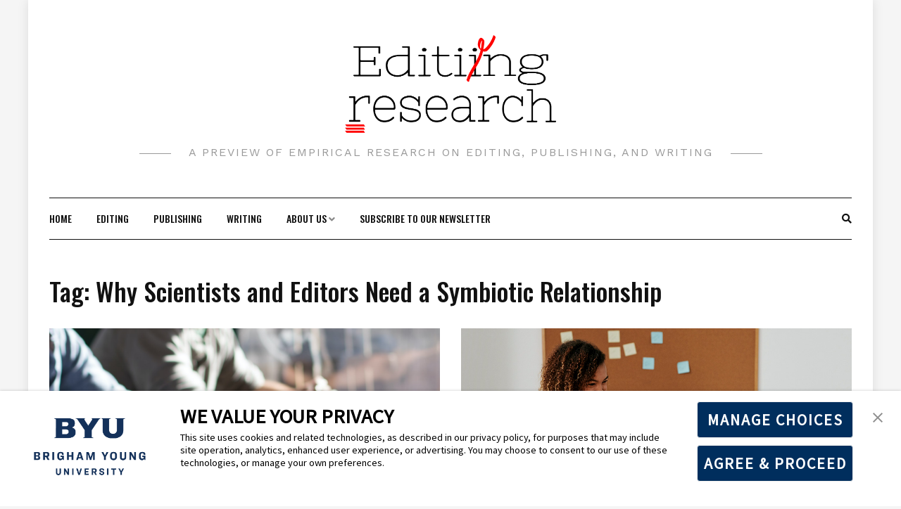

--- FILE ---
content_type: text/html; charset=UTF-8
request_url: https://editingresearch.byu.edu/tag/why-scientists-and-editors-need-a-symbiotic-relationship/
body_size: 15822
content:
<!DOCTYPE HTML>
<html lang="en-US">
<head>
    <meta charset="UTF-8"/>
    <meta http-equiv="X-UA-Compatible" content="IE=edge"/>
    <meta name="viewport" content="width=device-width, initial-scale=1"/>
    <meta name='robots' content='index, follow, max-image-preview:large, max-snippet:-1, max-video-preview:-1' />

	<!-- This site is optimized with the Yoast SEO plugin v26.8 - https://yoast.com/product/yoast-seo-wordpress/ -->
	<title>Why Scientists and Editors Need a Symbiotic Relationship Archives - Editing Research</title>
	<link rel="canonical" href="https://editingresearch.byu.edu/tag/why-scientists-and-editors-need-a-symbiotic-relationship/" />
	<meta property="og:locale" content="en_US" />
	<meta property="og:type" content="article" />
	<meta property="og:title" content="Why Scientists and Editors Need a Symbiotic Relationship Archives - Editing Research" />
	<meta property="og:url" content="https://editingresearch.byu.edu/tag/why-scientists-and-editors-need-a-symbiotic-relationship/" />
	<meta property="og:site_name" content="Editing Research" />
	<meta name="twitter:card" content="summary_large_image" />
	<script type="application/ld+json" class="yoast-schema-graph">{"@context":"https://schema.org","@graph":[{"@type":"CollectionPage","@id":"https://editingresearch.byu.edu/tag/why-scientists-and-editors-need-a-symbiotic-relationship/","url":"https://editingresearch.byu.edu/tag/why-scientists-and-editors-need-a-symbiotic-relationship/","name":"Why Scientists and Editors Need a Symbiotic Relationship Archives - Editing Research","isPartOf":{"@id":"https://editingresearch.byu.edu/#website"},"primaryImageOfPage":{"@id":"https://editingresearch.byu.edu/tag/why-scientists-and-editors-need-a-symbiotic-relationship/#primaryimage"},"image":{"@id":"https://editingresearch.byu.edu/tag/why-scientists-and-editors-need-a-symbiotic-relationship/#primaryimage"},"thumbnailUrl":"https://editingresearch.byu.edu/wp-content/uploads/2021/11/FIFinal_Abadillo.png","breadcrumb":{"@id":"https://editingresearch.byu.edu/tag/why-scientists-and-editors-need-a-symbiotic-relationship/#breadcrumb"},"inLanguage":"en-US"},{"@type":"ImageObject","inLanguage":"en-US","@id":"https://editingresearch.byu.edu/tag/why-scientists-and-editors-need-a-symbiotic-relationship/#primaryimage","url":"https://editingresearch.byu.edu/wp-content/uploads/2021/11/FIFinal_Abadillo.png","contentUrl":"https://editingresearch.byu.edu/wp-content/uploads/2021/11/FIFinal_Abadillo.png","width":2165,"height":1080,"caption":"People working around a table"},{"@type":"BreadcrumbList","@id":"https://editingresearch.byu.edu/tag/why-scientists-and-editors-need-a-symbiotic-relationship/#breadcrumb","itemListElement":[{"@type":"ListItem","position":1,"name":"Home","item":"https://editingresearch.byu.edu/"},{"@type":"ListItem","position":2,"name":"Why Scientists and Editors Need a Symbiotic Relationship"}]},{"@type":"WebSite","@id":"https://editingresearch.byu.edu/#website","url":"https://editingresearch.byu.edu/","name":"Editing Research","description":"A Preview of Empirical Research on Editing, Publishing, and Writing","publisher":{"@id":"https://editingresearch.byu.edu/#organization"},"potentialAction":[{"@type":"SearchAction","target":{"@type":"EntryPoint","urlTemplate":"https://editingresearch.byu.edu/?s={search_term_string}"},"query-input":{"@type":"PropertyValueSpecification","valueRequired":true,"valueName":"search_term_string"}}],"inLanguage":"en-US"},{"@type":"Organization","@id":"https://editingresearch.byu.edu/#organization","name":"Editing Research","url":"https://editingresearch.byu.edu/","logo":{"@type":"ImageObject","inLanguage":"en-US","@id":"https://editingresearch.byu.edu/#/schema/logo/image/","url":"https://editingresearch.byu.edu/wp-content/uploads/2021/10/cropped-editing-research-logo-big-edit-3.png","contentUrl":"https://editingresearch.byu.edu/wp-content/uploads/2021/10/cropped-editing-research-logo-big-edit-3.png","width":1026,"height":487,"caption":"Editing Research"},"image":{"@id":"https://editingresearch.byu.edu/#/schema/logo/image/"}}]}</script>
	<!-- / Yoast SEO plugin. -->


<link rel='dns-prefetch' href='//fonts.googleapis.com' />
<link rel="alternate" type="application/rss+xml" title="Editing Research &raquo; Feed" href="https://editingresearch.byu.edu/feed/" />
<link rel="alternate" type="application/rss+xml" title="Editing Research &raquo; Comments Feed" href="https://editingresearch.byu.edu/comments/feed/" />
<link rel="alternate" type="application/rss+xml" title="Editing Research &raquo; Why Scientists and Editors Need a Symbiotic Relationship Tag Feed" href="https://editingresearch.byu.edu/tag/why-scientists-and-editors-need-a-symbiotic-relationship/feed/" />
		<!-- This site uses the Google Analytics by ExactMetrics plugin v8.11.1 - Using Analytics tracking - https://www.exactmetrics.com/ -->
							<script src="//www.googletagmanager.com/gtag/js?id=G-437VBZSH1D"  data-cfasync="false" data-wpfc-render="false" type="text/javascript" async></script>
			<script data-cfasync="false" data-wpfc-render="false" type="text/javascript">
				var em_version = '8.11.1';
				var em_track_user = true;
				var em_no_track_reason = '';
								var ExactMetricsDefaultLocations = {"page_location":"https:\/\/editingresearch.byu.edu\/tag\/why-scientists-and-editors-need-a-symbiotic-relationship\/"};
								if ( typeof ExactMetricsPrivacyGuardFilter === 'function' ) {
					var ExactMetricsLocations = (typeof ExactMetricsExcludeQuery === 'object') ? ExactMetricsPrivacyGuardFilter( ExactMetricsExcludeQuery ) : ExactMetricsPrivacyGuardFilter( ExactMetricsDefaultLocations );
				} else {
					var ExactMetricsLocations = (typeof ExactMetricsExcludeQuery === 'object') ? ExactMetricsExcludeQuery : ExactMetricsDefaultLocations;
				}

								var disableStrs = [
										'ga-disable-G-437VBZSH1D',
									];

				/* Function to detect opted out users */
				function __gtagTrackerIsOptedOut() {
					for (var index = 0; index < disableStrs.length; index++) {
						if (document.cookie.indexOf(disableStrs[index] + '=true') > -1) {
							return true;
						}
					}

					return false;
				}

				/* Disable tracking if the opt-out cookie exists. */
				if (__gtagTrackerIsOptedOut()) {
					for (var index = 0; index < disableStrs.length; index++) {
						window[disableStrs[index]] = true;
					}
				}

				/* Opt-out function */
				function __gtagTrackerOptout() {
					for (var index = 0; index < disableStrs.length; index++) {
						document.cookie = disableStrs[index] + '=true; expires=Thu, 31 Dec 2099 23:59:59 UTC; path=/';
						window[disableStrs[index]] = true;
					}
				}

				if ('undefined' === typeof gaOptout) {
					function gaOptout() {
						__gtagTrackerOptout();
					}
				}
								window.dataLayer = window.dataLayer || [];

				window.ExactMetricsDualTracker = {
					helpers: {},
					trackers: {},
				};
				if (em_track_user) {
					function __gtagDataLayer() {
						dataLayer.push(arguments);
					}

					function __gtagTracker(type, name, parameters) {
						if (!parameters) {
							parameters = {};
						}

						if (parameters.send_to) {
							__gtagDataLayer.apply(null, arguments);
							return;
						}

						if (type === 'event') {
														parameters.send_to = exactmetrics_frontend.v4_id;
							var hookName = name;
							if (typeof parameters['event_category'] !== 'undefined') {
								hookName = parameters['event_category'] + ':' + name;
							}

							if (typeof ExactMetricsDualTracker.trackers[hookName] !== 'undefined') {
								ExactMetricsDualTracker.trackers[hookName](parameters);
							} else {
								__gtagDataLayer('event', name, parameters);
							}
							
						} else {
							__gtagDataLayer.apply(null, arguments);
						}
					}

					__gtagTracker('js', new Date());
					__gtagTracker('set', {
						'developer_id.dNDMyYj': true,
											});
					if ( ExactMetricsLocations.page_location ) {
						__gtagTracker('set', ExactMetricsLocations);
					}
										__gtagTracker('config', 'G-437VBZSH1D', {"forceSSL":"true","link_attribution":"true"} );
										window.gtag = __gtagTracker;										(function () {
						/* https://developers.google.com/analytics/devguides/collection/analyticsjs/ */
						/* ga and __gaTracker compatibility shim. */
						var noopfn = function () {
							return null;
						};
						var newtracker = function () {
							return new Tracker();
						};
						var Tracker = function () {
							return null;
						};
						var p = Tracker.prototype;
						p.get = noopfn;
						p.set = noopfn;
						p.send = function () {
							var args = Array.prototype.slice.call(arguments);
							args.unshift('send');
							__gaTracker.apply(null, args);
						};
						var __gaTracker = function () {
							var len = arguments.length;
							if (len === 0) {
								return;
							}
							var f = arguments[len - 1];
							if (typeof f !== 'object' || f === null || typeof f.hitCallback !== 'function') {
								if ('send' === arguments[0]) {
									var hitConverted, hitObject = false, action;
									if ('event' === arguments[1]) {
										if ('undefined' !== typeof arguments[3]) {
											hitObject = {
												'eventAction': arguments[3],
												'eventCategory': arguments[2],
												'eventLabel': arguments[4],
												'value': arguments[5] ? arguments[5] : 1,
											}
										}
									}
									if ('pageview' === arguments[1]) {
										if ('undefined' !== typeof arguments[2]) {
											hitObject = {
												'eventAction': 'page_view',
												'page_path': arguments[2],
											}
										}
									}
									if (typeof arguments[2] === 'object') {
										hitObject = arguments[2];
									}
									if (typeof arguments[5] === 'object') {
										Object.assign(hitObject, arguments[5]);
									}
									if ('undefined' !== typeof arguments[1].hitType) {
										hitObject = arguments[1];
										if ('pageview' === hitObject.hitType) {
											hitObject.eventAction = 'page_view';
										}
									}
									if (hitObject) {
										action = 'timing' === arguments[1].hitType ? 'timing_complete' : hitObject.eventAction;
										hitConverted = mapArgs(hitObject);
										__gtagTracker('event', action, hitConverted);
									}
								}
								return;
							}

							function mapArgs(args) {
								var arg, hit = {};
								var gaMap = {
									'eventCategory': 'event_category',
									'eventAction': 'event_action',
									'eventLabel': 'event_label',
									'eventValue': 'event_value',
									'nonInteraction': 'non_interaction',
									'timingCategory': 'event_category',
									'timingVar': 'name',
									'timingValue': 'value',
									'timingLabel': 'event_label',
									'page': 'page_path',
									'location': 'page_location',
									'title': 'page_title',
									'referrer' : 'page_referrer',
								};
								for (arg in args) {
																		if (!(!args.hasOwnProperty(arg) || !gaMap.hasOwnProperty(arg))) {
										hit[gaMap[arg]] = args[arg];
									} else {
										hit[arg] = args[arg];
									}
								}
								return hit;
							}

							try {
								f.hitCallback();
							} catch (ex) {
							}
						};
						__gaTracker.create = newtracker;
						__gaTracker.getByName = newtracker;
						__gaTracker.getAll = function () {
							return [];
						};
						__gaTracker.remove = noopfn;
						__gaTracker.loaded = true;
						window['__gaTracker'] = __gaTracker;
					})();
									} else {
										console.log("");
					(function () {
						function __gtagTracker() {
							return null;
						}

						window['__gtagTracker'] = __gtagTracker;
						window['gtag'] = __gtagTracker;
					})();
									}
			</script>
							<!-- / Google Analytics by ExactMetrics -->
		<style id='wp-img-auto-sizes-contain-inline-css' type='text/css'>
img:is([sizes=auto i],[sizes^="auto," i]){contain-intrinsic-size:3000px 1500px}
/*# sourceURL=wp-img-auto-sizes-contain-inline-css */
</style>
<style id='wp-emoji-styles-inline-css' type='text/css'>

	img.wp-smiley, img.emoji {
		display: inline !important;
		border: none !important;
		box-shadow: none !important;
		height: 1em !important;
		width: 1em !important;
		margin: 0 0.07em !important;
		vertical-align: -0.1em !important;
		background: none !important;
		padding: 0 !important;
	}
/*# sourceURL=wp-emoji-styles-inline-css */
</style>
<style id='wp-block-library-inline-css' type='text/css'>
:root{--wp-block-synced-color:#7a00df;--wp-block-synced-color--rgb:122,0,223;--wp-bound-block-color:var(--wp-block-synced-color);--wp-editor-canvas-background:#ddd;--wp-admin-theme-color:#007cba;--wp-admin-theme-color--rgb:0,124,186;--wp-admin-theme-color-darker-10:#006ba1;--wp-admin-theme-color-darker-10--rgb:0,107,160.5;--wp-admin-theme-color-darker-20:#005a87;--wp-admin-theme-color-darker-20--rgb:0,90,135;--wp-admin-border-width-focus:2px}@media (min-resolution:192dpi){:root{--wp-admin-border-width-focus:1.5px}}.wp-element-button{cursor:pointer}:root .has-very-light-gray-background-color{background-color:#eee}:root .has-very-dark-gray-background-color{background-color:#313131}:root .has-very-light-gray-color{color:#eee}:root .has-very-dark-gray-color{color:#313131}:root .has-vivid-green-cyan-to-vivid-cyan-blue-gradient-background{background:linear-gradient(135deg,#00d084,#0693e3)}:root .has-purple-crush-gradient-background{background:linear-gradient(135deg,#34e2e4,#4721fb 50%,#ab1dfe)}:root .has-hazy-dawn-gradient-background{background:linear-gradient(135deg,#faaca8,#dad0ec)}:root .has-subdued-olive-gradient-background{background:linear-gradient(135deg,#fafae1,#67a671)}:root .has-atomic-cream-gradient-background{background:linear-gradient(135deg,#fdd79a,#004a59)}:root .has-nightshade-gradient-background{background:linear-gradient(135deg,#330968,#31cdcf)}:root .has-midnight-gradient-background{background:linear-gradient(135deg,#020381,#2874fc)}:root{--wp--preset--font-size--normal:16px;--wp--preset--font-size--huge:42px}.has-regular-font-size{font-size:1em}.has-larger-font-size{font-size:2.625em}.has-normal-font-size{font-size:var(--wp--preset--font-size--normal)}.has-huge-font-size{font-size:var(--wp--preset--font-size--huge)}.has-text-align-center{text-align:center}.has-text-align-left{text-align:left}.has-text-align-right{text-align:right}.has-fit-text{white-space:nowrap!important}#end-resizable-editor-section{display:none}.aligncenter{clear:both}.items-justified-left{justify-content:flex-start}.items-justified-center{justify-content:center}.items-justified-right{justify-content:flex-end}.items-justified-space-between{justify-content:space-between}.screen-reader-text{border:0;clip-path:inset(50%);height:1px;margin:-1px;overflow:hidden;padding:0;position:absolute;width:1px;word-wrap:normal!important}.screen-reader-text:focus{background-color:#ddd;clip-path:none;color:#444;display:block;font-size:1em;height:auto;left:5px;line-height:normal;padding:15px 23px 14px;text-decoration:none;top:5px;width:auto;z-index:100000}html :where(.has-border-color){border-style:solid}html :where([style*=border-top-color]){border-top-style:solid}html :where([style*=border-right-color]){border-right-style:solid}html :where([style*=border-bottom-color]){border-bottom-style:solid}html :where([style*=border-left-color]){border-left-style:solid}html :where([style*=border-width]){border-style:solid}html :where([style*=border-top-width]){border-top-style:solid}html :where([style*=border-right-width]){border-right-style:solid}html :where([style*=border-bottom-width]){border-bottom-style:solid}html :where([style*=border-left-width]){border-left-style:solid}html :where(img[class*=wp-image-]){height:auto;max-width:100%}:where(figure){margin:0 0 1em}html :where(.is-position-sticky){--wp-admin--admin-bar--position-offset:var(--wp-admin--admin-bar--height,0px)}@media screen and (max-width:600px){html :where(.is-position-sticky){--wp-admin--admin-bar--position-offset:0px}}

/*# sourceURL=wp-block-library-inline-css */
</style><style id='wp-block-heading-inline-css' type='text/css'>
h1:where(.wp-block-heading).has-background,h2:where(.wp-block-heading).has-background,h3:where(.wp-block-heading).has-background,h4:where(.wp-block-heading).has-background,h5:where(.wp-block-heading).has-background,h6:where(.wp-block-heading).has-background{padding:1.25em 2.375em}h1.has-text-align-left[style*=writing-mode]:where([style*=vertical-lr]),h1.has-text-align-right[style*=writing-mode]:where([style*=vertical-rl]),h2.has-text-align-left[style*=writing-mode]:where([style*=vertical-lr]),h2.has-text-align-right[style*=writing-mode]:where([style*=vertical-rl]),h3.has-text-align-left[style*=writing-mode]:where([style*=vertical-lr]),h3.has-text-align-right[style*=writing-mode]:where([style*=vertical-rl]),h4.has-text-align-left[style*=writing-mode]:where([style*=vertical-lr]),h4.has-text-align-right[style*=writing-mode]:where([style*=vertical-rl]),h5.has-text-align-left[style*=writing-mode]:where([style*=vertical-lr]),h5.has-text-align-right[style*=writing-mode]:where([style*=vertical-rl]),h6.has-text-align-left[style*=writing-mode]:where([style*=vertical-lr]),h6.has-text-align-right[style*=writing-mode]:where([style*=vertical-rl]){rotate:180deg}
/*# sourceURL=https://editingresearch.byu.edu/wp-includes/blocks/heading/style.min.css */
</style>
<style id='wp-block-list-inline-css' type='text/css'>
ol,ul{box-sizing:border-box}:root :where(.wp-block-list.has-background){padding:1.25em 2.375em}
/*# sourceURL=https://editingresearch.byu.edu/wp-includes/blocks/list/style.min.css */
</style>
<style id='wp-block-paragraph-inline-css' type='text/css'>
.is-small-text{font-size:.875em}.is-regular-text{font-size:1em}.is-large-text{font-size:2.25em}.is-larger-text{font-size:3em}.has-drop-cap:not(:focus):first-letter{float:left;font-size:8.4em;font-style:normal;font-weight:100;line-height:.68;margin:.05em .1em 0 0;text-transform:uppercase}body.rtl .has-drop-cap:not(:focus):first-letter{float:none;margin-left:.1em}p.has-drop-cap.has-background{overflow:hidden}:root :where(p.has-background){padding:1.25em 2.375em}:where(p.has-text-color:not(.has-link-color)) a{color:inherit}p.has-text-align-left[style*="writing-mode:vertical-lr"],p.has-text-align-right[style*="writing-mode:vertical-rl"]{rotate:180deg}
/*# sourceURL=https://editingresearch.byu.edu/wp-includes/blocks/paragraph/style.min.css */
</style>
<style id='wp-block-pullquote-inline-css' type='text/css'>
.wp-block-pullquote{box-sizing:border-box;margin:0 0 1em;overflow-wrap:break-word;padding:4em 0;text-align:center}.wp-block-pullquote blockquote,.wp-block-pullquote p{color:inherit}.wp-block-pullquote blockquote{margin:0}.wp-block-pullquote p{margin-top:0}.wp-block-pullquote p:last-child{margin-bottom:0}.wp-block-pullquote.alignleft,.wp-block-pullquote.alignright{max-width:420px}.wp-block-pullquote cite,.wp-block-pullquote footer{position:relative}.wp-block-pullquote .has-text-color a{color:inherit}.wp-block-pullquote.has-text-align-left blockquote{text-align:left}.wp-block-pullquote.has-text-align-right blockquote{text-align:right}.wp-block-pullquote.has-text-align-center blockquote{text-align:center}.wp-block-pullquote.is-style-solid-color{border:none}.wp-block-pullquote.is-style-solid-color blockquote{margin-left:auto;margin-right:auto;max-width:60%}.wp-block-pullquote.is-style-solid-color blockquote p{font-size:2em;margin-bottom:0;margin-top:0}.wp-block-pullquote.is-style-solid-color blockquote cite{font-style:normal;text-transform:none}.wp-block-pullquote :where(cite){color:inherit;display:block}
/*# sourceURL=https://editingresearch.byu.edu/wp-includes/blocks/pullquote/style.min.css */
</style>
<link rel='stylesheet' id='wpzoom-social-icons-block-style-css' href='https://editingresearch.byu.edu/wp-content/plugins/social-icons-widget-by-wpzoom/block/dist/style-wpzoom-social-icons.css?ver=4.5.4' type='text/css' media='all' />
<style id='global-styles-inline-css' type='text/css'>
:root{--wp--preset--aspect-ratio--square: 1;--wp--preset--aspect-ratio--4-3: 4/3;--wp--preset--aspect-ratio--3-4: 3/4;--wp--preset--aspect-ratio--3-2: 3/2;--wp--preset--aspect-ratio--2-3: 2/3;--wp--preset--aspect-ratio--16-9: 16/9;--wp--preset--aspect-ratio--9-16: 9/16;--wp--preset--color--black: #000000;--wp--preset--color--cyan-bluish-gray: #abb8c3;--wp--preset--color--white: #ffffff;--wp--preset--color--pale-pink: #f78da7;--wp--preset--color--vivid-red: #cf2e2e;--wp--preset--color--luminous-vivid-orange: #ff6900;--wp--preset--color--luminous-vivid-amber: #fcb900;--wp--preset--color--light-green-cyan: #7bdcb5;--wp--preset--color--vivid-green-cyan: #00d084;--wp--preset--color--pale-cyan-blue: #8ed1fc;--wp--preset--color--vivid-cyan-blue: #0693e3;--wp--preset--color--vivid-purple: #9b51e0;--wp--preset--gradient--vivid-cyan-blue-to-vivid-purple: linear-gradient(135deg,rgb(6,147,227) 0%,rgb(155,81,224) 100%);--wp--preset--gradient--light-green-cyan-to-vivid-green-cyan: linear-gradient(135deg,rgb(122,220,180) 0%,rgb(0,208,130) 100%);--wp--preset--gradient--luminous-vivid-amber-to-luminous-vivid-orange: linear-gradient(135deg,rgb(252,185,0) 0%,rgb(255,105,0) 100%);--wp--preset--gradient--luminous-vivid-orange-to-vivid-red: linear-gradient(135deg,rgb(255,105,0) 0%,rgb(207,46,46) 100%);--wp--preset--gradient--very-light-gray-to-cyan-bluish-gray: linear-gradient(135deg,rgb(238,238,238) 0%,rgb(169,184,195) 100%);--wp--preset--gradient--cool-to-warm-spectrum: linear-gradient(135deg,rgb(74,234,220) 0%,rgb(151,120,209) 20%,rgb(207,42,186) 40%,rgb(238,44,130) 60%,rgb(251,105,98) 80%,rgb(254,248,76) 100%);--wp--preset--gradient--blush-light-purple: linear-gradient(135deg,rgb(255,206,236) 0%,rgb(152,150,240) 100%);--wp--preset--gradient--blush-bordeaux: linear-gradient(135deg,rgb(254,205,165) 0%,rgb(254,45,45) 50%,rgb(107,0,62) 100%);--wp--preset--gradient--luminous-dusk: linear-gradient(135deg,rgb(255,203,112) 0%,rgb(199,81,192) 50%,rgb(65,88,208) 100%);--wp--preset--gradient--pale-ocean: linear-gradient(135deg,rgb(255,245,203) 0%,rgb(182,227,212) 50%,rgb(51,167,181) 100%);--wp--preset--gradient--electric-grass: linear-gradient(135deg,rgb(202,248,128) 0%,rgb(113,206,126) 100%);--wp--preset--gradient--midnight: linear-gradient(135deg,rgb(2,3,129) 0%,rgb(40,116,252) 100%);--wp--preset--font-size--small: 13px;--wp--preset--font-size--medium: 20px;--wp--preset--font-size--large: 36px;--wp--preset--font-size--x-large: 42px;--wp--preset--spacing--20: 0.44rem;--wp--preset--spacing--30: 0.67rem;--wp--preset--spacing--40: 1rem;--wp--preset--spacing--50: 1.5rem;--wp--preset--spacing--60: 2.25rem;--wp--preset--spacing--70: 3.38rem;--wp--preset--spacing--80: 5.06rem;--wp--preset--shadow--natural: 6px 6px 9px rgba(0, 0, 0, 0.2);--wp--preset--shadow--deep: 12px 12px 50px rgba(0, 0, 0, 0.4);--wp--preset--shadow--sharp: 6px 6px 0px rgba(0, 0, 0, 0.2);--wp--preset--shadow--outlined: 6px 6px 0px -3px rgb(255, 255, 255), 6px 6px rgb(0, 0, 0);--wp--preset--shadow--crisp: 6px 6px 0px rgb(0, 0, 0);}:where(.is-layout-flex){gap: 0.5em;}:where(.is-layout-grid){gap: 0.5em;}body .is-layout-flex{display: flex;}.is-layout-flex{flex-wrap: wrap;align-items: center;}.is-layout-flex > :is(*, div){margin: 0;}body .is-layout-grid{display: grid;}.is-layout-grid > :is(*, div){margin: 0;}:where(.wp-block-columns.is-layout-flex){gap: 2em;}:where(.wp-block-columns.is-layout-grid){gap: 2em;}:where(.wp-block-post-template.is-layout-flex){gap: 1.25em;}:where(.wp-block-post-template.is-layout-grid){gap: 1.25em;}.has-black-color{color: var(--wp--preset--color--black) !important;}.has-cyan-bluish-gray-color{color: var(--wp--preset--color--cyan-bluish-gray) !important;}.has-white-color{color: var(--wp--preset--color--white) !important;}.has-pale-pink-color{color: var(--wp--preset--color--pale-pink) !important;}.has-vivid-red-color{color: var(--wp--preset--color--vivid-red) !important;}.has-luminous-vivid-orange-color{color: var(--wp--preset--color--luminous-vivid-orange) !important;}.has-luminous-vivid-amber-color{color: var(--wp--preset--color--luminous-vivid-amber) !important;}.has-light-green-cyan-color{color: var(--wp--preset--color--light-green-cyan) !important;}.has-vivid-green-cyan-color{color: var(--wp--preset--color--vivid-green-cyan) !important;}.has-pale-cyan-blue-color{color: var(--wp--preset--color--pale-cyan-blue) !important;}.has-vivid-cyan-blue-color{color: var(--wp--preset--color--vivid-cyan-blue) !important;}.has-vivid-purple-color{color: var(--wp--preset--color--vivid-purple) !important;}.has-black-background-color{background-color: var(--wp--preset--color--black) !important;}.has-cyan-bluish-gray-background-color{background-color: var(--wp--preset--color--cyan-bluish-gray) !important;}.has-white-background-color{background-color: var(--wp--preset--color--white) !important;}.has-pale-pink-background-color{background-color: var(--wp--preset--color--pale-pink) !important;}.has-vivid-red-background-color{background-color: var(--wp--preset--color--vivid-red) !important;}.has-luminous-vivid-orange-background-color{background-color: var(--wp--preset--color--luminous-vivid-orange) !important;}.has-luminous-vivid-amber-background-color{background-color: var(--wp--preset--color--luminous-vivid-amber) !important;}.has-light-green-cyan-background-color{background-color: var(--wp--preset--color--light-green-cyan) !important;}.has-vivid-green-cyan-background-color{background-color: var(--wp--preset--color--vivid-green-cyan) !important;}.has-pale-cyan-blue-background-color{background-color: var(--wp--preset--color--pale-cyan-blue) !important;}.has-vivid-cyan-blue-background-color{background-color: var(--wp--preset--color--vivid-cyan-blue) !important;}.has-vivid-purple-background-color{background-color: var(--wp--preset--color--vivid-purple) !important;}.has-black-border-color{border-color: var(--wp--preset--color--black) !important;}.has-cyan-bluish-gray-border-color{border-color: var(--wp--preset--color--cyan-bluish-gray) !important;}.has-white-border-color{border-color: var(--wp--preset--color--white) !important;}.has-pale-pink-border-color{border-color: var(--wp--preset--color--pale-pink) !important;}.has-vivid-red-border-color{border-color: var(--wp--preset--color--vivid-red) !important;}.has-luminous-vivid-orange-border-color{border-color: var(--wp--preset--color--luminous-vivid-orange) !important;}.has-luminous-vivid-amber-border-color{border-color: var(--wp--preset--color--luminous-vivid-amber) !important;}.has-light-green-cyan-border-color{border-color: var(--wp--preset--color--light-green-cyan) !important;}.has-vivid-green-cyan-border-color{border-color: var(--wp--preset--color--vivid-green-cyan) !important;}.has-pale-cyan-blue-border-color{border-color: var(--wp--preset--color--pale-cyan-blue) !important;}.has-vivid-cyan-blue-border-color{border-color: var(--wp--preset--color--vivid-cyan-blue) !important;}.has-vivid-purple-border-color{border-color: var(--wp--preset--color--vivid-purple) !important;}.has-vivid-cyan-blue-to-vivid-purple-gradient-background{background: var(--wp--preset--gradient--vivid-cyan-blue-to-vivid-purple) !important;}.has-light-green-cyan-to-vivid-green-cyan-gradient-background{background: var(--wp--preset--gradient--light-green-cyan-to-vivid-green-cyan) !important;}.has-luminous-vivid-amber-to-luminous-vivid-orange-gradient-background{background: var(--wp--preset--gradient--luminous-vivid-amber-to-luminous-vivid-orange) !important;}.has-luminous-vivid-orange-to-vivid-red-gradient-background{background: var(--wp--preset--gradient--luminous-vivid-orange-to-vivid-red) !important;}.has-very-light-gray-to-cyan-bluish-gray-gradient-background{background: var(--wp--preset--gradient--very-light-gray-to-cyan-bluish-gray) !important;}.has-cool-to-warm-spectrum-gradient-background{background: var(--wp--preset--gradient--cool-to-warm-spectrum) !important;}.has-blush-light-purple-gradient-background{background: var(--wp--preset--gradient--blush-light-purple) !important;}.has-blush-bordeaux-gradient-background{background: var(--wp--preset--gradient--blush-bordeaux) !important;}.has-luminous-dusk-gradient-background{background: var(--wp--preset--gradient--luminous-dusk) !important;}.has-pale-ocean-gradient-background{background: var(--wp--preset--gradient--pale-ocean) !important;}.has-electric-grass-gradient-background{background: var(--wp--preset--gradient--electric-grass) !important;}.has-midnight-gradient-background{background: var(--wp--preset--gradient--midnight) !important;}.has-small-font-size{font-size: var(--wp--preset--font-size--small) !important;}.has-medium-font-size{font-size: var(--wp--preset--font-size--medium) !important;}.has-large-font-size{font-size: var(--wp--preset--font-size--large) !important;}.has-x-large-font-size{font-size: var(--wp--preset--font-size--x-large) !important;}
:root :where(.wp-block-pullquote){font-size: 1.5em;line-height: 1.6;}
/*# sourceURL=global-styles-inline-css */
</style>

<style id='classic-theme-styles-inline-css' type='text/css'>
/*! This file is auto-generated */
.wp-block-button__link{color:#fff;background-color:#32373c;border-radius:9999px;box-shadow:none;text-decoration:none;padding:calc(.667em + 2px) calc(1.333em + 2px);font-size:1.125em}.wp-block-file__button{background:#32373c;color:#fff;text-decoration:none}
/*# sourceURL=/wp-includes/css/classic-themes.min.css */
</style>
<link rel='stylesheet' id='dashicons-css' href='https://editingresearch.byu.edu/wp-includes/css/dashicons.min.css?ver=6.9' type='text/css' media='all' />
<link rel='stylesheet' id='wpzoom-social-icons-academicons-css' href='https://editingresearch.byu.edu/wp-content/plugins/social-icons-widget-by-wpzoom/assets/css/academicons.min.css?ver=1768922515' type='text/css' media='all' />
<link rel='stylesheet' id='wpzoom-social-icons-socicon-css' href='https://editingresearch.byu.edu/wp-content/plugins/social-icons-widget-by-wpzoom/assets/css/wpzoom-socicon.css?ver=1768922515' type='text/css' media='all' />
<link rel='stylesheet' id='wpzoom-social-icons-font-awesome-5-css' href='https://editingresearch.byu.edu/wp-content/plugins/social-icons-widget-by-wpzoom/assets/css/font-awesome-5.min.css?ver=1768922515' type='text/css' media='all' />
<link rel='stylesheet' id='wpzoom-social-icons-genericons-css' href='https://editingresearch.byu.edu/wp-content/plugins/social-icons-widget-by-wpzoom/assets/css/genericons.css?ver=1768922515' type='text/css' media='all' />
<link rel='stylesheet' id='click-to-top-icons-css' href='https://editingresearch.byu.edu/wp-content/plugins/click-to-top/assets/css/click-top-icons.css?ver=1.3.0' type='text/css' media='all' />
<link rel='stylesheet' id='click-to-top-hover-css' href='https://editingresearch.byu.edu/wp-content/plugins/click-to-top/assets/css/hover.css?ver=1.0' type='text/css' media='all' />
<link rel='stylesheet' id='click-to-top-style-css' href='https://editingresearch.byu.edu/wp-content/plugins/click-to-top/assets/css/click-top-style.css?ver=1.3.0' type='text/css' media='all' />
<style id='click-to-top-style-inline-css' type='text/css'>

        a#clickTop {
            background: #cccccc none repeat scroll 0 0;
            border-radius: 0;
            bottom: 5%;
            color: #000000;
            padding: 5px;
            right: 5%;
            min-height: 34px; min-width: 35px;
            font-size: 16px;
            opacity: 0.99;
        }
        a#clickTop i {
            color: #000000;
        }
        a#clickTop svg,
        a#clickTop .ctt-icon {
            fill: #000000;
        }
        a#clickTop:hover,
        a#clickTop:hover i,
        a#clickTop:hover svg,
        a#clickTop:hover .ctt-icon,
        a#clickTop:active,
        a#clickTop:focus {
            color: #ffffff;
            fill: #ffffff;
        }
        .hvr-fade:hover,
        .hvr-fade:focus,
        .hvr-fade:active,
        .hvr-back-pulse:hover,
        .hvr-back-pulse:focus,
        .hvr-back-pulse:active,
        a#clickTop.hvr-shrink:hover,
        a#clickTop.hvr-grow:hover,
        a#clickTop.hvr-pulse:hover,
        a#clickTop.hvr-pulse-grow:hover,
        a#clickTop.hvr-pulse-shrink:hover,
        a#clickTop.hvr-push:hover,
        a#clickTop.hvr-pop:hover,
        a#clickTop.hvr-bounce-in:hover,
        a#clickTop.hvr-bounce-out:hover,
        a#clickTop.hvr-float:hover,
        a#clickTop.hvr-fade:hover,
        a#clickTop.hvr-back-pulse:hover,
        a#clickTop.hvr-bob:hover,
        a#clickTop.hvr-buzz:hover,
        a#clickTop.hvr-shadow:hover,
        a#clickTop.hvr-grow-shadow:hover,
        a#clickTop.hvr-float-shadow:hover,
        a#clickTop.hvr-glow:hover,
        a#clickTop.hvr-shadow-radial:hover,
        a#clickTop.hvr-box-shadow-outset:hover,
        a#clickTop.hvr-box-shadow-inset:hover,
        a#clickTop.hvr-bubble-top:hover,
        a#clickTop.hvr-bubble-float-top:hover,
        .hvr-radial-out:before,
        .hvr-radial-in:before,
        .hvr-bounce-to-right:before,
        .hvr-bounce-to-left:before,
        .hvr-bounce-to-bottom:before,
        .hvr-bounce-to-top:before,
        .hvr-rectangle-in:before,
        .hvr-rectangle-out:before,
        .hvr-shutter-in-horizontal:before,
        .hvr-shutter-out-horizontal:before,
        .hvr-shutter-in-vertical:before,
        .hvr-sweep-to-right:before,
        .hvr-sweep-to-left:before,
        .hvr-sweep-to-bottom:before,
        .hvr-sweep-to-top:before,
        .hvr-shutter-out-vertical:before,
        .hvr-underline-from-left:before,
        .hvr-underline-from-center:before,
        .hvr-underline-from-right:before,
        .hvr-overline-from-left:before,
        .hvr-overline-from-center:before,
        .hvr-overline-from-right:before,
        .hvr-underline-reveal:before,
        .hvr-overline-reveal:before {
            background-color: #555555;
            color: #ffffff;
            border-radius: 0;
        }
        @-webkit-keyframes hvr-back-pulse {
            50% { background-color: #cccccc; }
        }
        @keyframes hvr-back-pulse {
            50% { background-color: #cccccc; }
        }
        .hvr-radial-out,
        .hvr-radial-in,
        .hvr-rectangle-in,
        .hvr-rectangle-out,
        .hvr-shutter-in-horizontal,
        .hvr-shutter-out-horizontal,
        .hvr-shutter-in-vertical,
        .hvr-shutter-out-vertical {
            background-color: #cccccc;
        }
        .hvr-bubble-top::before,
        .hvr-bubble-float-top::before {
            border-color: transparent transparent #cccccc;
        }
    
        /* Desktop button size */
        @media screen and (min-width: 1025px) {
            a#clickTop {
                min-width: 45px !important;
                min-height: 45px !important;
                display: flex;
                align-items: center;
                justify-content: center;
            }
            a#clickTop svg,
            a#clickTop .ctt-icon {
                width: 22.5px;
                height: 22.5px;
            }
            /* Progress indicator desktop size */
            #clickTop-progress-wrap {
                width: 45px !important;
                height: 45px !important;
            }
            #clickTop-progress-wrap .ctt-progress-icon svg {
                width: 18px;
                height: 18px;
            }
        }
        
        /* Tablet button size */
        @media screen and (min-width: 768px) and (max-width: 1024px) {
            a#clickTop {
                min-width: 35px !important;
                min-height: 35px !important;
                display: flex;
                align-items: center;
                justify-content: center;
            }
            a#clickTop svg,
            a#clickTop .ctt-icon {
                width: 17.5px;
                height: 17.5px;
            }
            /* Progress indicator tablet size */
            #clickTop-progress-wrap {
                width: 35px !important;
                height: 35px !important;
            }
            #clickTop-progress-wrap .ctt-progress-icon svg {
                width: 14px;
                height: 14px;
            }
        }
        
        /* Mobile button size */
        @media screen and (max-width: 767px) {
            a#clickTop {
                min-width: 30px !important;
                min-height: 30px !important;
                display: flex;
                align-items: center;
                justify-content: center;
            }
            a#clickTop svg,
            a#clickTop .ctt-icon {
                width: 15px;
                height: 15px;
            }
            /* Progress indicator mobile size */
            #clickTop-progress-wrap {
                width: 30px !important;
                height: 30px !important;
            }
            #clickTop-progress-wrap .ctt-progress-icon svg {
                width: 12px;
                height: 12px;
            }
        }
    
        /* Touch-friendly tap area for mobile and tablet */
        @media screen and (max-width: 1024px) {
            a#clickTop {
                position: relative;
            }
            a#clickTop::before {
                content: '';
                position: absolute;
                top: -10px;
                left: -10px;
                right: -10px;
                bottom: -10px;
                background: transparent;
            }
            #clickTop-progress-wrap {
                position: relative;
            }
            #clickTop-progress-wrap::before {
                content: '';
                position: absolute;
                top: -10px;
                left: -10px;
                right: -10px;
                bottom: -10px;
                background: transparent;
                z-index: 1;
            }
        }
        
        #clickTop-progress-wrap {
            position: fixed;
            right: 5%;
            bottom: 5%;
            height: 60px;
            width: 60px;
            cursor: pointer;
            display: block;
            border-radius: 50%;
            box-shadow: inset 0 0 0 2px rgba(0,0,0,0.1);
            z-index: 2147483646;
            opacity: 0;
            visibility: hidden;
            transform: translateY(15px);
            transition: all 200ms linear;
        }
        #clickTop-progress-wrap.ctt-progress-active {
            opacity: 0.99;
            visibility: visible;
            transform: translateY(0);
        }
        #clickTop-progress-wrap::after {
            position: absolute;
            content: '';
            background-color: #cccccc;
            left: 3px;
            top: 3px;
            right: 3px;
            bottom: 3px;
            border-radius: 50%;
            display: block;
            z-index: -1;
        }
        #clickTop-progress-wrap:hover::after {
            background-color: #555555;
        }
        #clickTop-progress-wrap svg.ctt-progress-circle path {
            fill: none;
        }
        #clickTop-progress-wrap svg.ctt-progress-circle path.ctt-progress-bar {
            stroke: #3498db;
            stroke-width: 3;
            box-sizing: border-box;
            transition: all 200ms linear;
        }
        #clickTop-progress-wrap .ctt-progress-icon {
            position: absolute;
            top: 50%;
            left: 50%;
            transform: translate(-50%, -50%);
            font-size: 16px;
            color: #000000;
            fill: #000000;
        }
        #clickTop-progress-wrap:hover .ctt-progress-icon {
            color: #ffffff;
            fill: #ffffff;
        }
        #clickTop-progress-wrap .ctt-progress-icon svg {
            width: 1em;
            height: 1em;
            display: block;
        }
        
/*# sourceURL=click-to-top-style-inline-css */
</style>
<link rel='stylesheet' id='contact-form-7-css' href='https://editingresearch.byu.edu/wp-content/plugins/contact-form-7/includes/css/styles.css?ver=6.1.4' type='text/css' media='all' />
<link rel='stylesheet' id='everest-forms-general-css' href='https://editingresearch.byu.edu/wp-content/plugins/everest-forms/assets/css/everest-forms.css?ver=3.4.1' type='text/css' media='all' />
<link rel='stylesheet' id='jquery-intl-tel-input-css' href='https://editingresearch.byu.edu/wp-content/plugins/everest-forms/assets/css/intlTelInput.css?ver=3.4.1' type='text/css' media='all' />
<link rel='stylesheet' id='dosislite-googlefonts-css' href='https://fonts.googleapis.com/css?family=Oswald%3A400%2C500%7CWork+Sans%3A400&#038;subset=latin%2Clatin-ext' type='text/css' media='all' />
<link rel='stylesheet' id='bootstrap-css' href='https://editingresearch.byu.edu/wp-content/themes/dosislite/libs/bootstrap/bootstrap.min.css?ver=6.9' type='text/css' media='all' />
<link rel='stylesheet' id='font-awesome-css' href='https://editingresearch.byu.edu/wp-content/themes/dosislite/libs/font-awesome/css/all.min.css?ver=6.9' type='text/css' media='all' />
<link rel='stylesheet' id='chosen-css' href='https://editingresearch.byu.edu/wp-content/themes/dosislite/libs/chosen/chosen.css?ver=6.9' type='text/css' media='all' />
<link rel='stylesheet' id='owl-carousel-css' href='https://editingresearch.byu.edu/wp-content/themes/dosislite/libs/owl/owl.carousel.min.css?ver=6.9' type='text/css' media='all' />
<link rel='stylesheet' id='dosislite-style-css' href='https://editingresearch.byu.edu/wp-content/themes/dosislite/style.css?ver=6.9' type='text/css' media='all' />
<style id='dosislite-style-inline-css' type='text/css'>

            a, .sticky .post-title:before,.screen-reader-text:focus,
            .post-title a:hover, .wp-block-archives li a:hover, 
            .wp-block-categories li a:hover, .dosislite-main-menu li a:hover,
            .item-post-feature .post-cats a:hover,.widget ul li a:hover,
            .dosislite-social a:hover{
                color: #c61f1f;
            }

            .dosislite-button, button, .button, input[type='submit'],
            .chosen-container .chosen-results li.highlighted,
            .dosislite-pagination .nav-links .page-numbers:hover,
            .dosislite-pagination .nav-links .page-numbers.current,
            .tagcloud a:hover,
            .post-cats a{
                background-color: #c61f1f;
            }

            .blog-grid .date-post:after,
            .tagcloud a:hover{
                border-color: #c61f1f;
            }
        
/*# sourceURL=dosislite-style-inline-css */
</style>
<link rel='stylesheet' id='wpzoom-social-icons-font-awesome-3-css' href='https://editingresearch.byu.edu/wp-content/plugins/social-icons-widget-by-wpzoom/assets/css/font-awesome-3.min.css?ver=1768922515' type='text/css' media='all' />
<link rel='stylesheet' id='wpzoom-social-icons-styles-css' href='https://editingresearch.byu.edu/wp-content/plugins/social-icons-widget-by-wpzoom/assets/css/wpzoom-social-icons-styles.css?ver=1768922515' type='text/css' media='all' />
<link rel='stylesheet' id='flick-css' href='https://editingresearch.byu.edu/wp-content/plugins/mailchimp/assets/css/flick/flick.css?ver=2.0.1' type='text/css' media='all' />
<link rel='preload' as='font'  id='wpzoom-social-icons-font-academicons-woff2-css' href='https://editingresearch.byu.edu/wp-content/plugins/social-icons-widget-by-wpzoom/assets/font/academicons.woff2?v=1.9.2'  type='font/woff2' crossorigin />
<link rel='preload' as='font'  id='wpzoom-social-icons-font-fontawesome-3-woff2-css' href='https://editingresearch.byu.edu/wp-content/plugins/social-icons-widget-by-wpzoom/assets/font/fontawesome-webfont.woff2?v=4.7.0'  type='font/woff2' crossorigin />
<link rel='preload' as='font'  id='wpzoom-social-icons-font-fontawesome-5-brands-woff2-css' href='https://editingresearch.byu.edu/wp-content/plugins/social-icons-widget-by-wpzoom/assets/font/fa-brands-400.woff2'  type='font/woff2' crossorigin />
<link rel='preload' as='font'  id='wpzoom-social-icons-font-fontawesome-5-regular-woff2-css' href='https://editingresearch.byu.edu/wp-content/plugins/social-icons-widget-by-wpzoom/assets/font/fa-regular-400.woff2'  type='font/woff2' crossorigin />
<link rel='preload' as='font'  id='wpzoom-social-icons-font-fontawesome-5-solid-woff2-css' href='https://editingresearch.byu.edu/wp-content/plugins/social-icons-widget-by-wpzoom/assets/font/fa-solid-900.woff2'  type='font/woff2' crossorigin />
<link rel='preload' as='font'  id='wpzoom-social-icons-font-genericons-woff-css' href='https://editingresearch.byu.edu/wp-content/plugins/social-icons-widget-by-wpzoom/assets/font/Genericons.woff'  type='font/woff' crossorigin />
<link rel='preload' as='font'  id='wpzoom-social-icons-font-socicon-woff2-css' href='https://editingresearch.byu.edu/wp-content/plugins/social-icons-widget-by-wpzoom/assets/font/socicon.woff2?v=4.5.4'  type='font/woff2' crossorigin />
<script type="text/javascript" src="https://editingresearch.byu.edu/wp-content/plugins/google-analytics-dashboard-for-wp/assets/js/frontend-gtag.min.js?ver=8.11.1" id="exactmetrics-frontend-script-js" async="async" data-wp-strategy="async"></script>
<script data-cfasync="false" data-wpfc-render="false" type="text/javascript" id='exactmetrics-frontend-script-js-extra'>/* <![CDATA[ */
var exactmetrics_frontend = {"js_events_tracking":"true","download_extensions":"doc,pdf,ppt,zip,xls,docx,pptx,xlsx","inbound_paths":"[{\"path\":\"\\\/go\\\/\",\"label\":\"affiliate\"},{\"path\":\"\\\/recommend\\\/\",\"label\":\"affiliate\"}]","home_url":"https:\/\/editingresearch.byu.edu","hash_tracking":"false","v4_id":"G-437VBZSH1D"};/* ]]> */
</script>
<script type="text/javascript" src="https://editingresearch.byu.edu/wp-includes/js/jquery/jquery.min.js?ver=3.7.1" id="jquery-core-js"></script>
<script type="text/javascript" src="https://editingresearch.byu.edu/wp-includes/js/jquery/jquery-migrate.min.js?ver=3.4.1" id="jquery-migrate-js"></script>
<link rel="https://api.w.org/" href="https://editingresearch.byu.edu/wp-json/" /><link rel="alternate" title="JSON" type="application/json" href="https://editingresearch.byu.edu/wp-json/wp/v2/tags/485" /><link rel="EditURI" type="application/rsd+xml" title="RSD" href="https://editingresearch.byu.edu/xmlrpc.php?rsd" />
<meta name="generator" content="WordPress 6.9" />
<meta name="generator" content="Everest Forms 3.4.1" />
<!-- TrustArc Cookie Consent Banner and Cookie AutoBlocking -->
<script async type="text/javascript" src="https://consent.trustarc.com/v2/notice/3p3tmg?pcookie"></script>
<script type="text/javascript" src="https://consent.trustarc.com/v2/autoblockasset/core.min.js?cmId=3p3tmg"></script>
<script type="text/javascript" src="https://consent.trustarc.com/v2/autoblock?cmId=3p3tmg"></script><link rel="icon" href="https://editingresearch.byu.edu/wp-content/uploads/2022/05/cropped-Untitled_Artwork-4-32x32.png" sizes="32x32" />
<link rel="icon" href="https://editingresearch.byu.edu/wp-content/uploads/2022/05/cropped-Untitled_Artwork-4-192x192.png" sizes="192x192" />
<link rel="apple-touch-icon" href="https://editingresearch.byu.edu/wp-content/uploads/2022/05/cropped-Untitled_Artwork-4-180x180.png" />
<meta name="msapplication-TileImage" content="https://editingresearch.byu.edu/wp-content/uploads/2022/05/cropped-Untitled_Artwork-4-270x270.png" />
		<style type="text/css" id="wp-custom-css">
			/* Header background image / 3345468-zen (MI) */
@media only screen and (min-width: 768px) {
  .site-header {
    background:url(imgage-url.png);
    background-position: top right;
    background-repeat:no-repeat;
  }
}		</style>
		</head>
<body class="archive tag tag-why-scientists-and-editors-need-a-symbiotic-relationship tag-485 wp-custom-logo wp-theme-dosislite everest-forms-no-js">
        <a class="skip-link screen-reader-text" href="#content">
    Skip to content</a>
    <div class="body-overlay"></div>
        <div class="dosislite-menu-touch">
        <div class="logo-navbar">
                <a class="logo-img" href="https://editingresearch.byu.edu/"><img src="https://editingresearch.byu.edu/wp-content/uploads/2021/10/cropped-editing-research-logo-big-edit-3.png" alt="Editing Research"></a>


    <span class="tagline">A Preview of Empirical Research on Editing, Publishing, and Writing</span>
        </div>
        <div class="main-menu-vertical">
            <ul id="menu-primary" class="dosislite-main-menu"><li id="menu-item-2687" class="menu-item menu-item-type-custom menu-item-object-custom menu-item-home menu-item-2687"><a href="http://editingresearch.byu.edu">Home</a></li>
<li id="menu-item-2688" class="menu-item menu-item-type-taxonomy menu-item-object-category menu-item-2688"><a href="https://editingresearch.byu.edu/category/editing/">Editing</a></li>
<li id="menu-item-2689" class="menu-item menu-item-type-taxonomy menu-item-object-category menu-item-2689"><a href="https://editingresearch.byu.edu/category/publishing/">Publishing</a></li>
<li id="menu-item-2690" class="menu-item menu-item-type-taxonomy menu-item-object-category menu-item-2690"><a href="https://editingresearch.byu.edu/category/writing/">Writing</a></li>
<li id="menu-item-2694" class="menu-item menu-item-type-post_type menu-item-object-page menu-item-has-children menu-item-2694"><a href="https://editingresearch.byu.edu/about-us/">About Us</a>
<ul class="sub-menu">
	<li id="menu-item-2696" class="menu-item menu-item-type-post_type menu-item-object-page menu-item-2696"><a href="https://editingresearch.byu.edu/about-us/">About Us</a></li>
	<li id="menu-item-2695" class="menu-item menu-item-type-post_type menu-item-object-page menu-item-2695"><a href="https://editingresearch.byu.edu/mission-statement/">Mission Statement</a></li>
	<li id="menu-item-2697" class="menu-item menu-item-type-post_type menu-item-object-page menu-item-2697"><a href="https://editingresearch.byu.edu/editorial-staff/">Editorial Staff</a></li>
</ul>
</li>
<li id="menu-item-10521" class="menu-item menu-item-type-custom menu-item-object-custom menu-item-10521"><a href="http://eepurl.com/hRNfJT">Subscribe to Our Newsletter</a></li>
</ul>        </div>
    </div>
    <div class="main-wrapper-boxed">
        <header id="dosislite-header" class="header">
            <div class="container">
                <div class="dosislite-logo">
                        <a class="logo-img" href="https://editingresearch.byu.edu/"><img src="https://editingresearch.byu.edu/wp-content/uploads/2021/10/cropped-editing-research-logo-big-edit-3.png" alt="Editing Research"></a>


    <span class="tagline">A Preview of Empirical Research on Editing, Publishing, and Writing</span>
                </div>
                                <div class="header-content no_has_navbar"> 
                    <div class="navbar-col navbar-left">                        
                        <a href="javascript:void(0)" class="navbar-touch">
                            <div class="navbar-toggle">
                                <span></span>
                            </div>
                        </a>
                    </div>
                    <div class="navbar-main">
                        <div id="nav-wrapper" class="nav-main main-menu-horizontal">
                            <ul id="menu-primary-1" class="dosislite-main-menu"><li class="menu-item menu-item-type-custom menu-item-object-custom menu-item-home menu-item-2687"><a href="http://editingresearch.byu.edu">Home</a></li>
<li class="menu-item menu-item-type-taxonomy menu-item-object-category menu-item-2688"><a href="https://editingresearch.byu.edu/category/editing/">Editing</a></li>
<li class="menu-item menu-item-type-taxonomy menu-item-object-category menu-item-2689"><a href="https://editingresearch.byu.edu/category/publishing/">Publishing</a></li>
<li class="menu-item menu-item-type-taxonomy menu-item-object-category menu-item-2690"><a href="https://editingresearch.byu.edu/category/writing/">Writing</a></li>
<li class="menu-item menu-item-type-post_type menu-item-object-page menu-item-has-children menu-item-2694"><a href="https://editingresearch.byu.edu/about-us/">About Us</a>
<ul class="sub-menu">
	<li class="menu-item menu-item-type-post_type menu-item-object-page menu-item-2696"><a href="https://editingresearch.byu.edu/about-us/">About Us</a></li>
	<li class="menu-item menu-item-type-post_type menu-item-object-page menu-item-2695"><a href="https://editingresearch.byu.edu/mission-statement/">Mission Statement</a></li>
	<li class="menu-item menu-item-type-post_type menu-item-object-page menu-item-2697"><a href="https://editingresearch.byu.edu/editorial-staff/">Editorial Staff</a></li>
</ul>
</li>
<li class="menu-item menu-item-type-custom menu-item-object-custom menu-item-10521"><a href="http://eepurl.com/hRNfJT">Subscribe to Our Newsletter</a></li>
</ul>                        </div>
                    </div>
                    <div class="navbar-col navbar-end">
                        <a href="javascript:void(0)" class="menu-touch nav-right d-lg-none">
                            <div class="navbar-toggle">
                                <span></span>
                                <span></span>
                                <span></span>
                            </div>
                        </a>
                        <a class="navbar-search" href="javascript:void(0)"><i class="fas fa-search"></i></a>
                        <div class="nav-search-hear">
                            <form role="search" method="get" class="searchform" action="https://editingresearch.byu.edu/">
	<input type="text" class="text" placeholder="Search &amp; hit enter..." name="s" />
</form>                            <a href="javascript:void(0)" class="close-search"><i class="fas fa-times"></i></a>
                        </div>
                    </div>
                </div>
            </div>
        </header>
        <div id="content" class="dosislite-primary">
    <div class="main-contaier">
    <div class="container">
        <div class="archive-box main-blog">
            <h1>Tag: <span>Why Scientists and Editors Need a Symbiotic Relationship</span></h1>        </div>    
        <div class="row wrapper-main-content">
            <div class="no-sidebar col-md-12">
            <div class="dosislite-blog blog-grid blog-2cols-grid">
        <div class="row">
                                <div class="col-md-6 post-9595 post type-post status-publish format-standard has-post-thumbnail hentry category-editing tag-content-editing tag-gregory-p-cuppan tag-learning-to-write-like-a-scientist-coauthoring-as-an-enculturation-task tag-maddy-abadillo tag-missed-opportunities-in-the-review-and-revision-of-clinical-study-reports tag-review-process tag-revision-process tag-stephen-a-bernhardt tag-technical-writing tag-why-scientists-and-editors-need-a-symbiotic-relationship tag-why-some-review-and-revision-processes-are-unsuccessful">
                <div class="post-format">
                                        <a href="https://editingresearch.byu.edu/2021/11/16/why-some-review-and-revision-processes-are-unsuccessful/" style="background-image: url('https://editingresearch.byu.edu/wp-content/uploads/2021/11/FIFinal_Abadillo.png');"></a>
                </div>
                <div class="post-info">
                                            <div class="date-post">
                            <span class="post-date">16</span>
                            <span class="post-month">Nov</span>
                        </div>
                                        <div class="post-cats"><a href="https://editingresearch.byu.edu/category/editing/" rel="category tag">Editing</a></div>
                    <h3 class="post-title"><a href="https://editingresearch.byu.edu/2021/11/16/why-some-review-and-revision-processes-are-unsuccessful/" rel="bookmark">Why Some Review and Revision Processes Are Unsuccessful</a></h3>
                    <div class="post-meta">
	<div class="ath-post">
		<span>by</span> Maddy Abadillo	</div>
    <div class="comment-number">
    	3 Comments    </div>
</div>                    <div class="post-excerpt">The review process of technical reports is nothing but a source of frustration for many professionals; one study shows why this may be and how...</div>
                </div>        
            </div>
                                <div class="col-md-6 post-2559 post type-post status-publish format-standard has-post-thumbnail hentry category-editing category-writing tag-david-g-churchill tag-editor-author-relationships-2 tag-liana-sowa tag-mechanical-editing tag-nonfiction tag-science-editing tag-substantive-editing tag-teaching tag-why-scientists-and-editors-need-a-symbiotic-relationship tag-word-reduction-editing-in-second-language-scientific-writing-by-east-asian-and-south-asian-chemistry-graduate-students">
                <div class="post-format">
                                        <a href="https://editingresearch.byu.edu/2021/10/01/why-scientists-and-editors-need-a-symbiotic-relationship/" style="background-image: url('https://editingresearch.byu.edu/wp-content/uploads/2021/06/FI1_Sowa_PC_Fauxels.jpg');"></a>
                </div>
                <div class="post-info">
                                            <div class="date-post">
                            <span class="post-date">01</span>
                            <span class="post-month">Oct</span>
                        </div>
                                        <div class="post-cats"><a href="https://editingresearch.byu.edu/category/editing/" rel="category tag">Editing</a> <a href="https://editingresearch.byu.edu/category/writing/" rel="category tag">Writing</a></div>
                    <h3 class="post-title"><a href="https://editingresearch.byu.edu/2021/10/01/why-scientists-and-editors-need-a-symbiotic-relationship/" rel="bookmark">Why Scientists and Editors Need a Symbiotic Relationship</a></h3>
                    <div class="post-meta">
	<div class="ath-post">
		<span>by</span> Staff	</div>
    <div class="comment-number">
    	No Comments    </div>
</div>                    <div class="post-excerpt">The fields of science and editing should get to know each other better. Here’s why.&nbsp; For many people in scientific fields, the idea of developing...</div>
                </div>        
            </div>
            </div>
    </div>
            </div>
                    </div>
    </div>
</div>
    </div><!-- #dosislite-primary -->
    <footer id="dosislite-footer">
		                <div class="footer-ins">
            <div id="block-16" class="widget widget_block">
<div class="wp-block-wpzoom-blocks-social-icons is-style-with-canvas-rounded" style="--wpz-social-icons-block-item-font-size:20px;--wpz-social-icons-block-item-padding-horizontal:10px;--wpz-social-icons-block-item-padding-vertical:10px;--wpz-social-icons-block-item-margin-horizontal:5px;--wpz-social-icons-block-item-margin-vertical:5px;--wpz-social-icons-block-item-border-radius:5px;--wpz-social-icons-block-label-font-size:20px;--wpz-social-icons-block-label-color:#2e3131;--wpz-social-icons-block-label-color-hover:#2e3131;--wpz-social-icons-alignment:center"><a href="https://www.facebook.com/Editing-Research-112353950474678/" class="social-icon-link" style="--wpz-social-icons-block-item-color:#1877F2;--wpz-social-icons-block-item-color-hover:#1877F2"><span class="social-icon socicon socicon-facebook"></span></a><a href="https://twitter.com/editingrsrchBYU" class="social-icon-link" style="--wpz-social-icons-block-item-color:#1da1f2;--wpz-social-icons-block-item-color-hover:#1da1f2"><span class="social-icon socicon socicon-twitter"></span></a><a href="http://linkedin.com/company/editing-Research-BYU/" class="social-icon-link" style="--wpz-social-icons-block-item-color:#0077B5;--wpz-social-icons-block-item-color-hover:#0077B5"><span class="social-icon socicon socicon-linkedin"></span></a></div>
</div><div id="block-18" class="widget widget_block"><center><p>
<a href="https://privacy.byu.edu" target="_blank">Privacy Notice</a> | <a href="https://infosec.byu.edu/cookie-prefs" target="_blank">Cookie Preferences</a></center></div>        </div>
               
        <div class="main-footer">
            <div class="container">
                <div class="logo-footer">
                                        <h2 class="text-logo">Editing Research</h2>
                                        <span class="tagline">A Preview of Empirical Research on Editing, Publishing, and Writing</span>
                </div>
                <div class="copyright">
                    2023 Editing Research                </div>
                <div class="footer-social dosislite-social">
                                                                                                     
                                    </div>
            </div>
        </div>
    </footer>
</div>
    <script type="speculationrules">
{"prefetch":[{"source":"document","where":{"and":[{"href_matches":"/*"},{"not":{"href_matches":["/wp-*.php","/wp-admin/*","/wp-content/uploads/*","/wp-content/*","/wp-content/plugins/*","/wp-content/themes/dosislite/*","/*\\?(.+)"]}},{"not":{"selector_matches":"a[rel~=\"nofollow\"]"}},{"not":{"selector_matches":".no-prefetch, .no-prefetch a"}}]},"eagerness":"conservative"}]}
</script>
<img alt='css.php' src="https://editingresearch.byu.edu/wp-content/plugins/cookies-for-comments/css.php?k=54bf63da7cf033de5b9d4a576030b5fb&amp;o=i&amp;t=1529698421" width='1' height='1' /><div id="consent-banner" style = 'position: fixed; width: 100%; z-index: 9999'></div>	<script type="text/javascript">
		var c = document.body.className;
		c = c.replace( /everest-forms-no-js/, 'everest-forms-js' );
		document.body.className = c;
	</script>
		<script>
	/(trident|msie)/i.test(navigator.userAgent)&&document.getElementById&&window.addEventListener&&window.addEventListener("hashchange",function(){var t,e=location.hash.substring(1);/^[A-z0-9_-]+$/.test(e)&&(t=document.getElementById(e))&&(/^(?:a|select|input|button|textarea)$/i.test(t.tagName)||(t.tabIndex=-1),t.focus())},!1);
	</script>
	<script type="text/javascript" src="https://editingresearch.byu.edu/wp-content/plugins/click-to-top/assets/js/jquery.easing.js?ver=1.0" id="click-to-top-easing-js"></script>
<script type="text/javascript" src="https://editingresearch.byu.edu/wp-content/plugins/click-to-top/assets/js/jquery.scrollUp.js?ver=1.0" id="click-to-top-scrollUp-js"></script>
<script type="text/javascript" id="click-to-top-scrollUp-js-after">
/* <![CDATA[ */
(function($) {
            'use strict';
            $(document).ready(function() {
                // Create progress indicator HTML
                var progressHTML = '<div id="clickTop-progress-wrap"><svg class="ctt-progress-circle" width="100%" height="100%" viewBox="-1 -1 102 102"><path class="ctt-progress-bar" d="M50,1 a49,49 0 0,1 0,98 a49,49 0 0,1 0,-98" style="transition: stroke-dashoffset 10ms linear; stroke-dasharray: 307.919, 307.919; stroke-dashoffset: 307.919;"></path></svg><span class="ctt-progress-icon"><svg class="ctt-icon" xmlns="http://www.w3.org/2000/svg" viewBox="0 0 448 512" aria-hidden="true" focusable="false"><path fill="currentColor" d="M201.4 137.4c12.5-12.5 32.8-12.5 45.3 0l160 160c12.5 12.5 12.5 32.8 0 45.3s-32.8 12.5-45.3 0L224 205.3 86.6 342.6c-12.5 12.5-32.8 12.5-45.3 0s-12.5-32.8 0-45.3l160-160z"/></svg></span></div>';
                $('body').append(progressHTML);
                
                var progressWrap = $('#clickTop-progress-wrap');
                var progressPath = progressWrap.find('.ctt-progress-bar');
                var pathLength = progressPath.get(0).getTotalLength();
                
                progressPath.css({
                    'stroke-dasharray': pathLength + ' ' + pathLength,
                    'stroke-dashoffset': pathLength
                });
                
                // Update progress on scroll
                $(window).on('scroll', function() {
                    var scroll = $(window).scrollTop();
                    var height = $(document).height() - $(window).height();
                    var progress = pathLength - (scroll * pathLength / height);
                    progressPath.css('stroke-dashoffset', progress);
                    
                    // Show/hide based on scroll distance
                    if (scroll > 300) {
                        progressWrap.addClass('ctt-progress-active');
                    } else {
                        progressWrap.removeClass('ctt-progress-active');
                    }
                });
                
                // Scroll to top on click
                progressWrap.on('click', function(e) {
                    e.preventDefault();
                    $('html, body').animate({scrollTop: 0}, 300, 'linear');
                    return false;
                });
            });
        }(jQuery));
//# sourceURL=click-to-top-scrollUp-js-after
/* ]]> */
</script>
<script type="text/javascript" src="https://editingresearch.byu.edu/wp-includes/js/dist/hooks.min.js?ver=dd5603f07f9220ed27f1" id="wp-hooks-js"></script>
<script type="text/javascript" src="https://editingresearch.byu.edu/wp-includes/js/dist/i18n.min.js?ver=c26c3dc7bed366793375" id="wp-i18n-js"></script>
<script type="text/javascript" id="wp-i18n-js-after">
/* <![CDATA[ */
wp.i18n.setLocaleData( { 'text direction\u0004ltr': [ 'ltr' ] } );
//# sourceURL=wp-i18n-js-after
/* ]]> */
</script>
<script type="text/javascript" src="https://editingresearch.byu.edu/wp-content/plugins/contact-form-7/includes/swv/js/index.js?ver=6.1.4" id="swv-js"></script>
<script type="text/javascript" id="contact-form-7-js-before">
/* <![CDATA[ */
var wpcf7 = {
    "api": {
        "root": "https:\/\/editingresearch.byu.edu\/wp-json\/",
        "namespace": "contact-form-7\/v1"
    }
};
//# sourceURL=contact-form-7-js-before
/* ]]> */
</script>
<script type="text/javascript" src="https://editingresearch.byu.edu/wp-content/plugins/contact-form-7/includes/js/index.js?ver=6.1.4" id="contact-form-7-js"></script>
<script type="text/javascript" src="https://editingresearch.byu.edu/wp-content/themes/dosislite/libs/fitvids/fitvids.js?ver=6.9" id="fitvids-js"></script>
<script type="text/javascript" src="https://editingresearch.byu.edu/wp-content/themes/dosislite/libs/owl/owl.carousel.min.js?ver=6.9" id="owl-carousel-js"></script>
<script type="text/javascript" src="https://editingresearch.byu.edu/wp-content/themes/dosislite/libs/chosen/chosen.js?ver=6.9" id="chosen-js"></script>
<script type="text/javascript" src="https://editingresearch.byu.edu/wp-includes/js/imagesloaded.min.js?ver=5.0.0" id="imagesloaded-js"></script>
<script type="text/javascript" src="https://editingresearch.byu.edu/wp-content/themes/dosislite/assets/js/dosislite-scripts.js?ver=6.9" id="dosislite-scripts-js"></script>
<script type="text/javascript" src="https://editingresearch.byu.edu/wp-content/plugins/social-icons-widget-by-wpzoom/assets/js/social-icons-widget-frontend.js?ver=1768922515" id="zoom-social-icons-widget-frontend-js"></script>
<script type="text/javascript" src="https://editingresearch.byu.edu/wp-includes/js/jquery/jquery.form.min.js?ver=4.3.0" id="jquery-form-js"></script>
<script type="text/javascript" src="https://editingresearch.byu.edu/wp-includes/js/jquery/ui/core.min.js?ver=1.13.3" id="jquery-ui-core-js"></script>
<script type="text/javascript" src="https://editingresearch.byu.edu/wp-includes/js/jquery/ui/datepicker.min.js?ver=1.13.3" id="jquery-ui-datepicker-js"></script>
<script type="text/javascript" id="jquery-ui-datepicker-js-after">
/* <![CDATA[ */
jQuery(function(jQuery){jQuery.datepicker.setDefaults({"closeText":"Close","currentText":"Today","monthNames":["January","February","March","April","May","June","July","August","September","October","November","December"],"monthNamesShort":["Jan","Feb","Mar","Apr","May","Jun","Jul","Aug","Sep","Oct","Nov","Dec"],"nextText":"Next","prevText":"Previous","dayNames":["Sunday","Monday","Tuesday","Wednesday","Thursday","Friday","Saturday"],"dayNamesShort":["Sun","Mon","Tue","Wed","Thu","Fri","Sat"],"dayNamesMin":["S","M","T","W","T","F","S"],"dateFormat":"MM d, yy","firstDay":1,"isRTL":false});});
//# sourceURL=jquery-ui-datepicker-js-after
/* ]]> */
</script>
<script type="text/javascript" id="mailchimp_sf_main_js-js-extra">
/* <![CDATA[ */
var mailchimpSF = {"ajax_url":"https://editingresearch.byu.edu/","phone_validation_error":"Please enter a valid phone number."};
//# sourceURL=mailchimp_sf_main_js-js-extra
/* ]]> */
</script>
<script type="text/javascript" src="https://editingresearch.byu.edu/wp-content/plugins/mailchimp/assets/js/mailchimp.js?ver=2.0.1" id="mailchimp_sf_main_js-js"></script>
<script id="wp-emoji-settings" type="application/json">
{"baseUrl":"https://s.w.org/images/core/emoji/17.0.2/72x72/","ext":".png","svgUrl":"https://s.w.org/images/core/emoji/17.0.2/svg/","svgExt":".svg","source":{"concatemoji":"https://editingresearch.byu.edu/wp-includes/js/wp-emoji-release.min.js?ver=6.9"}}
</script>
<script type="module">
/* <![CDATA[ */
/*! This file is auto-generated */
const a=JSON.parse(document.getElementById("wp-emoji-settings").textContent),o=(window._wpemojiSettings=a,"wpEmojiSettingsSupports"),s=["flag","emoji"];function i(e){try{var t={supportTests:e,timestamp:(new Date).valueOf()};sessionStorage.setItem(o,JSON.stringify(t))}catch(e){}}function c(e,t,n){e.clearRect(0,0,e.canvas.width,e.canvas.height),e.fillText(t,0,0);t=new Uint32Array(e.getImageData(0,0,e.canvas.width,e.canvas.height).data);e.clearRect(0,0,e.canvas.width,e.canvas.height),e.fillText(n,0,0);const a=new Uint32Array(e.getImageData(0,0,e.canvas.width,e.canvas.height).data);return t.every((e,t)=>e===a[t])}function p(e,t){e.clearRect(0,0,e.canvas.width,e.canvas.height),e.fillText(t,0,0);var n=e.getImageData(16,16,1,1);for(let e=0;e<n.data.length;e++)if(0!==n.data[e])return!1;return!0}function u(e,t,n,a){switch(t){case"flag":return n(e,"\ud83c\udff3\ufe0f\u200d\u26a7\ufe0f","\ud83c\udff3\ufe0f\u200b\u26a7\ufe0f")?!1:!n(e,"\ud83c\udde8\ud83c\uddf6","\ud83c\udde8\u200b\ud83c\uddf6")&&!n(e,"\ud83c\udff4\udb40\udc67\udb40\udc62\udb40\udc65\udb40\udc6e\udb40\udc67\udb40\udc7f","\ud83c\udff4\u200b\udb40\udc67\u200b\udb40\udc62\u200b\udb40\udc65\u200b\udb40\udc6e\u200b\udb40\udc67\u200b\udb40\udc7f");case"emoji":return!a(e,"\ud83e\u1fac8")}return!1}function f(e,t,n,a){let r;const o=(r="undefined"!=typeof WorkerGlobalScope&&self instanceof WorkerGlobalScope?new OffscreenCanvas(300,150):document.createElement("canvas")).getContext("2d",{willReadFrequently:!0}),s=(o.textBaseline="top",o.font="600 32px Arial",{});return e.forEach(e=>{s[e]=t(o,e,n,a)}),s}function r(e){var t=document.createElement("script");t.src=e,t.defer=!0,document.head.appendChild(t)}a.supports={everything:!0,everythingExceptFlag:!0},new Promise(t=>{let n=function(){try{var e=JSON.parse(sessionStorage.getItem(o));if("object"==typeof e&&"number"==typeof e.timestamp&&(new Date).valueOf()<e.timestamp+604800&&"object"==typeof e.supportTests)return e.supportTests}catch(e){}return null}();if(!n){if("undefined"!=typeof Worker&&"undefined"!=typeof OffscreenCanvas&&"undefined"!=typeof URL&&URL.createObjectURL&&"undefined"!=typeof Blob)try{var e="postMessage("+f.toString()+"("+[JSON.stringify(s),u.toString(),c.toString(),p.toString()].join(",")+"));",a=new Blob([e],{type:"text/javascript"});const r=new Worker(URL.createObjectURL(a),{name:"wpTestEmojiSupports"});return void(r.onmessage=e=>{i(n=e.data),r.terminate(),t(n)})}catch(e){}i(n=f(s,u,c,p))}t(n)}).then(e=>{for(const n in e)a.supports[n]=e[n],a.supports.everything=a.supports.everything&&a.supports[n],"flag"!==n&&(a.supports.everythingExceptFlag=a.supports.everythingExceptFlag&&a.supports[n]);var t;a.supports.everythingExceptFlag=a.supports.everythingExceptFlag&&!a.supports.flag,a.supports.everything||((t=a.source||{}).concatemoji?r(t.concatemoji):t.wpemoji&&t.twemoji&&(r(t.twemoji),r(t.wpemoji)))});
//# sourceURL=https://editingresearch.byu.edu/wp-includes/js/wp-emoji-loader.min.js
/* ]]> */
</script>
</body>
</html>